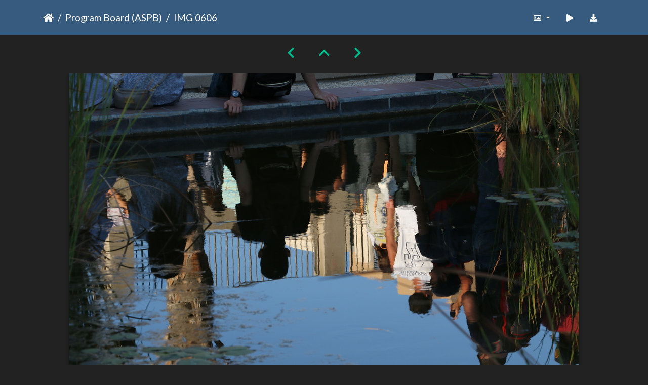

--- FILE ---
content_type: text/html; charset=utf-8
request_url: https://gallery.as.ucsb.edu/picture.php?/25407/category/as-program-board/posted-weekly-list-any
body_size: 18201
content:
<!DOCTYPE html>
<html lang="en" dir="ltr">
<head>
    <meta http-equiv="Content-Type" content="text/html; charset=utf-8">
    <meta name="generator" content="Piwigo (aka PWG), see piwigo.org">
    <meta name="viewport" content="width=device-width, initial-scale=1.0, maximum-scale=1.0, viewport-fit=cover">
    <meta name="mobile-web-app-capable" content="yes">
    <meta name="apple-mobile-web-app-capable" content="yes">
    <meta name="apple-mobile-web-app-status-bar-style" content="black-translucent">
    <meta http-equiv="X-UA-Compatible" content="IE=edge">
    <meta name="description" content="IMG 0606 - IMG_0606.JPG">

    <title>IMG 0606 | Associated Students Gallery</title>
    <link rel="shortcut icon" type="image/x-icon" href="themes/default/icon/favicon.ico">
    <link rel="icon" sizes="192x192" href="themes/bootstrap_darkroom/img/logo.png">
    <link rel="apple-touch-icon" sizes="192x192" href="themes/bootstrap_darkroom/img/logo.png">
    <link rel="start" title="Home" href="/" >
    <link rel="search" title="Search" href="search.php">
    <link rel="first" title="First" href="picture.php?/31091/category/as-program-board/posted-weekly-list-any">
    <link rel="prev" title="Previous" href="picture.php?/25408/category/as-program-board/posted-weekly-list-any">
    <link rel="next" title="Next" href="picture.php?/25406/category/as-program-board/posted-weekly-list-any">
    <link rel="last" title="Last" href="picture.php?/943/category/as-program-board/posted-weekly-list-any">
    <link rel="up" title="Thumbnails" href="index.php?/category/as-program-board/posted-weekly-list-any/start-2640">
    <link rel="canonical" href="picture.php?/25407">

     <link rel="stylesheet" type="text/css" href="_data/combined/10uvy3v.css">

    <meta name="robots" content="noindex,nofollow">
<link rel="prerender" href="picture.php?/25406/category/as-program-board/posted-weekly-list-any">
</head>

<body id="thePicturePage" class="section-categories category-11 image-25407 "  data-infos='{"section":"categories","category_id":"11","image_id":"25407"}'>

<div id="wrapper">





<!-- End of header.tpl -->
<!-- Start of picture.tpl -->


<nav class="navbar navbar-contextual navbar-expand-lg navbar-dark bg-primary sticky-top mb-2">
    <div class="container">
        <div class="navbar-brand">
            <div class="nav-breadcrumb d-inline-flex"><a class="nav-breadcrumb-item" href="/">Home</a><a class="nav-breadcrumb-item" href="index.php?/category/as-program-board">Program Board (ASPB)</a><span class="nav-breadcrumb-item active">IMG 0606</span></div>
        </div>
        <button type="button" class="navbar-toggler" data-toggle="collapse" data-target="#secondary-navbar" aria-controls="secondary-navbar" aria-expanded="false" aria-label="Toggle navigation">
            <span class="fas fa-bars"></span>
        </button>
        <div class="navbar-collapse collapse justify-content-end" id="secondary-navbar">
            <ul class="navbar-nav">
                <li class="nav-item dropdown">
                    <a href="#" class="nav-link dropdown-toggle" data-toggle="dropdown" title="Photo sizes">
                        <i class="far fa-image fa-fw" aria-hidden="true"></i><span class="d-lg-none ml-2">Photo sizes</span>
                    </a>
                    <div class="dropdown-menu dropdown-menu-right" role="menu">
                        <a id="derivative2small" class="dropdown-item derivative-li" href="javascript:changeImgSrc('_data/i/upload/2019/08/13/20190813155413-dcd7d5a5-2s.jpg','2small','2small')" rel="nofollow">
                                XXS - tiny<span class="derivativeSizeDetails"> (240 x 160)</span>
                        </a>
                        <a id="derivativexsmall" class="dropdown-item derivative-li" href="javascript:changeImgSrc('i.php?/upload/2019/08/13/20190813155413-dcd7d5a5-xs.jpg','xsmall','xsmall')" rel="nofollow">
                                XS - extra small<span class="derivativeSizeDetails"> (432 x 288)</span>
                        </a>
                        <a id="derivativesmall" class="dropdown-item derivative-li" href="javascript:changeImgSrc('i.php?/upload/2019/08/13/20190813155413-dcd7d5a5-sm.jpg','small','small')" rel="nofollow">
                                S - small<span class="derivativeSizeDetails"> (576 x 384)</span>
                        </a>
                        <a id="derivativemedium" class="dropdown-item derivative-li" href="javascript:changeImgSrc('i.php?/upload/2019/08/13/20190813155413-dcd7d5a5-me.jpg','medium','medium')" rel="nofollow">
                                M - medium<span class="derivativeSizeDetails"> (792 x 528)</span>
                        </a>
                        <a id="derivativelarge" class="dropdown-item derivative-li active" href="javascript:changeImgSrc('_data/i/upload/2019/08/13/20190813155413-dcd7d5a5-la.jpg','large','large')" rel="nofollow">
                                L - large<span class="derivativeSizeDetails"> (1008 x 672)</span>
                        </a>
                        <a id="derivativexlarge" class="dropdown-item derivative-li" href="javascript:changeImgSrc('i.php?/upload/2019/08/13/20190813155413-dcd7d5a5-xl.jpg','xlarge','xlarge')" rel="nofollow">
                                XL - extra large<span class="derivativeSizeDetails"> (1224 x 816)</span>
                        </a>
                        <a id="derivativexxlarge" class="dropdown-item derivative-li" href="javascript:changeImgSrc('i.php?/upload/2019/08/13/20190813155413-dcd7d5a5-xx.jpg','xxlarge','xxlarge')" rel="nofollow">
                                XXL - huge<span class="derivativeSizeDetails"> (1656 x 1104)</span>
                        </a>

                        <a class="dropdown-item" href="javascript:phpWGOpenWindow('./upload/2019/08/13/20190813155413-dcd7d5a5.jpg','xxx','scrollbars=yes,toolbar=no,status=no,resizable=yes')" rel="nofollow">Original</a>
                    </div>
                </li>
                <li class="nav-item">
                    <a class="nav-link" href="picture.php?/25407/category/as-program-board/posted-weekly-list-any&amp;slideshow=" title="slideshow" id="startSlideshow" rel="nofollow">
                        <i class="fas fa-play fa-fw" aria-hidden="true"></i><span class="d-lg-none ml-2 text-capitalize">slideshow</span>
                    </a>
                </li>
                <li class="nav-item">
                    <a id="downloadSwitchLink" class="nav-link" href="action.php?id=25407&amp;part=e&amp;download" title="Download this file" rel="nofollow">
                        <i class="fas fa-download fa-fw" aria-hidden="true"></i><span class="d-lg-none ml-2">Download this file</span>
                    </a>
                 </li>
            </ul>
        </div>
    </div>
</nav>


<div id="main-picture-container" class="container">


  <div class="row justify-content-center">
    <div id="navigationButtons" class="col-12 py-2">
<a href="picture.php?/25408/category/as-program-board/posted-weekly-list-any" title="Previous : IMG 0607" id="navPrevPicture"><i class="fas fa-chevron-left" aria-hidden="true"></i></a><a href="index.php?/category/as-program-board/posted-weekly-list-any/start-2640" title="Thumbnails"><i class="fas fa-chevron-up"></i></a><a href="picture.php?/25406/category/as-program-board/posted-weekly-list-any" title="Next : IMG 0605" id="navNextPicture"><i class="fas fa-chevron-right" aria-hidden="true"></i></a>    </div>
  </div>

  <div id="theImage" class="row d-block justify-content-center mb-3">
    <img class="path-ext-jpg file-ext-jpg" src="_data/i/upload/2019/08/13/20190813155413-dcd7d5a5-la.jpg" width="1008" height="672" alt="IMG_0606.JPG" id="theMainImage" usemap="#maplarge" title="IMG 0606 - IMG_0606.JPG">
  
<map name="map2small"><area shape=rect coords="0,0,60,160" href="picture.php?/25408/category/as-program-board/posted-weekly-list-any" title="Previous : IMG 0607" alt="IMG 0607"><area shape=rect coords="60,0,179,40" href="index.php?/category/as-program-board/posted-weekly-list-any/start-2640" title="Thumbnails" alt="Thumbnails"><area shape=rect coords="180,0,240,160" href="picture.php?/25406/category/as-program-board/posted-weekly-list-any" title="Next : IMG 0605" alt="IMG 0605"></map><map name="mapxsmall"><area shape=rect coords="0,0,108,288" href="picture.php?/25408/category/as-program-board/posted-weekly-list-any" title="Previous : IMG 0607" alt="IMG 0607"><area shape=rect coords="108,0,322,72" href="index.php?/category/as-program-board/posted-weekly-list-any/start-2640" title="Thumbnails" alt="Thumbnails"><area shape=rect coords="324,0,432,288" href="picture.php?/25406/category/as-program-board/posted-weekly-list-any" title="Next : IMG 0605" alt="IMG 0605"></map><map name="mapsmall"><area shape=rect coords="0,0,144,384" href="picture.php?/25408/category/as-program-board/posted-weekly-list-any" title="Previous : IMG 0607" alt="IMG 0607"><area shape=rect coords="144,0,429,96" href="index.php?/category/as-program-board/posted-weekly-list-any/start-2640" title="Thumbnails" alt="Thumbnails"><area shape=rect coords="433,0,576,384" href="picture.php?/25406/category/as-program-board/posted-weekly-list-any" title="Next : IMG 0605" alt="IMG 0605"></map><map name="mapmedium"><area shape=rect coords="0,0,198,528" href="picture.php?/25408/category/as-program-board/posted-weekly-list-any" title="Previous : IMG 0607" alt="IMG 0607"><area shape=rect coords="198,0,591,132" href="index.php?/category/as-program-board/posted-weekly-list-any/start-2640" title="Thumbnails" alt="Thumbnails"><area shape=rect coords="595,0,792,528" href="picture.php?/25406/category/as-program-board/posted-weekly-list-any" title="Next : IMG 0605" alt="IMG 0605"></map><map name="maplarge"><area shape=rect coords="0,0,252,672" href="picture.php?/25408/category/as-program-board/posted-weekly-list-any" title="Previous : IMG 0607" alt="IMG 0607"><area shape=rect coords="252,0,752,168" href="index.php?/category/as-program-board/posted-weekly-list-any/start-2640" title="Thumbnails" alt="Thumbnails"><area shape=rect coords="757,0,1008,672" href="picture.php?/25406/category/as-program-board/posted-weekly-list-any" title="Next : IMG 0605" alt="IMG 0605"></map><map name="mapxlarge"><area shape=rect coords="0,0,306,816" href="picture.php?/25408/category/as-program-board/posted-weekly-list-any" title="Previous : IMG 0607" alt="IMG 0607"><area shape=rect coords="306,0,913,204" href="index.php?/category/as-program-board/posted-weekly-list-any/start-2640" title="Thumbnails" alt="Thumbnails"><area shape=rect coords="920,0,1224,816" href="picture.php?/25406/category/as-program-board/posted-weekly-list-any" title="Next : IMG 0605" alt="IMG 0605"></map><map name="mapxxlarge"><area shape=rect coords="0,0,414,1104" href="picture.php?/25408/category/as-program-board/posted-weekly-list-any" title="Previous : IMG 0607" alt="IMG 0607"><area shape=rect coords="414,0,1235,276" href="index.php?/category/as-program-board/posted-weekly-list-any/start-2640" title="Thumbnails" alt="Thumbnails"><area shape=rect coords="1245,0,1656,1104" href="picture.php?/25406/category/as-program-board/posted-weekly-list-any" title="Next : IMG 0605" alt="IMG 0605"></map>
  </div>


  <div id="theImageComment" class="row justify-content-center mb-3">
  </div>

      <div id="theImageShareButtons" class="row justify-content-center pb-4">
    <section id="share">
        <a href="http://twitter.com/share?text=IMG 0606&amp;url=https://gallery.as.ucsb.edu/picture.php?/25407/category/as-program-board/posted-weekly-list-any"
           onclick="window.open(this.href, 'twitter-share', 'width=550,height=235');return false;" title="Share on Twitter">
            <i class="fab fa-twitter"></i>        </a>
        <a href="https://www.facebook.com/sharer/sharer.php?u=https://gallery.as.ucsb.edu/picture.php?/25407/category/as-program-board/posted-weekly-list-any"
           onclick="window.open(this.href, 'facebook-share','width=580,height=296');return false;" title="Share on Facebook">
            <i class="fab fa-facebook"></i>        </a>
    </section>
  </div>
</div>

<div id="carousel-container" class="container">
</div>

<div id="info-container" class="container">
  <div id="theImageInfos" class="row justify-content-center">
    <div id="infopanel-left" class="col-lg-6 col-12">
      <!-- Picture infos -->
      <div id="card-informations" class="card mb-2">
        <div class="card-body">
          <h5 class="card-title">Information</h5>
          <div id="info-content" class="d-flex flex-column">
            <div id="Average" class="imageInfo">
              <dl class="row mb-0">
                <dt class="col-sm-5">Rating score</dt>
                <dd class="col-sm-7">
                    <span id="ratingScore">no rate</span> <span id="ratingCount"></span>
                </dd>
              </dl>
            </div>

            <div id="rating" class="imageInfo">
              <dl class="row mb-0">
                <dt class="col-sm-5" id="updateRate">Rate this photo</dt>
                <dd class="col-sm-7">
                  <form action="picture.php?/25407/category/as-program-board/posted-weekly-list-any&amp;action=rate" method="post" id="rateForm" style="margin:0;">
                    <div>
                      <span class="rateButtonStarEmpty" data-value="0"></span>
                      <span class="rateButtonStarEmpty" data-value="1"></span>
                      <span class="rateButtonStarEmpty" data-value="2"></span>
                      <span class="rateButtonStarEmpty" data-value="3"></span>
                      <span class="rateButtonStarEmpty" data-value="4"></span>
                      <span class="rateButtonStarEmpty" data-value="5"></span>
                                          </div>
                  </form>
                </dd>
              </dl>
            </div>
            <div id="datecreate" class="imageInfo">
              <dl class="row mb-0">
                <dt class="col-sm-5">Created on</dt>
                <dd class="col-sm-7"><a href="index.php?/created-monthly-list-2014-10-08" rel="nofollow">Wednesday 8 October 2014</a></dd>
              </dl>
            </div>
            <div id="datepost" class="imageInfo">
              <dl class="row mb-0">
                <dt class="col-sm-5">Posted on</dt>
                <dd class="col-sm-7"><a href="index.php?/posted-monthly-list-2019-08-13" rel="nofollow">Tuesday 13 August 2019</a></dd>
              </dl>
            </div>
            <div id="visits" class="imageInfo">
              <dl class="row mb-0">
                <dt class="col-sm-5">Visits</dt>
                <dd class="col-sm-7">1724</dd>
              </dl>
            </div>
            <div id="Categories" class="imageInfo">
              <dl class="row mb-0">
                <dt class="col-sm-5">Albums</dt>
                <dd class="col-sm-7">
                <a href="index.php?/category/as-program-board">Program Board (ASPB)</a> / <a href="index.php?/category/390">Jack Johnson Concert 2014 </a>
                </dd>
              </dl>
            </div>
          </div>
        </div>
      </div>
    </div>

  </div>


</div>
        <!-- Start of footer.tpl -->
        <div class="copyright container">
            <div class="text-center">
                                Powered by	<a href="https://piwigo.org" class="Piwigo">Piwigo</a>


            </div>
        </div>
</div>



<script type="text/javascript" src="_data/combined/guwc9v.js"></script>
<script type="text/javascript">//<![CDATA[

function changeImgSrc(url,typeSave,typeMap) {var theImg = document.getElementById("theMainImage");if (theImg) {theImg.removeAttribute("width");theImg.removeAttribute("height");theImg.src = url;theImg.useMap = "#map"+typeMap;}jQuery('.derivative-li').removeClass('active');jQuery('#derivative'+typeMap).addClass('active');document.cookie = 'picture_deriv='+typeSave+';path=/';}
document.onkeydown = function(e){e=e||window.event;if (e.altKey) return true;var target=e.target||e.srcElement;if (target && target.type) return true;	var keyCode=e.keyCode||e.which, docElem=document.documentElement, url;switch(keyCode){case 63235: case 39: if ((e.ctrlKey || docElem.scrollLeft==docElem.scrollWidth-docElem.clientWidth) && $('.pswp--visible').length === 0)url="picture.php?/25406/category/as-program-board/posted-weekly-list-any"; break;case 63234: case 37: if ((e.ctrlKey || docElem.scrollLeft==0) && $('.pswp--visible').length === 0)url="picture.php?/25408/category/as-program-board/posted-weekly-list-any"; break;case 36: if (e.ctrlKey)url="picture.php?/31091/category/as-program-board/posted-weekly-list-any"; break;case 35: if (e.ctrlKey)url="picture.php?/943/category/as-program-board/posted-weekly-list-any"; break;case 38: if (e.ctrlKey)url="index.php?/category/as-program-board/posted-weekly-list-any/start-2640"; break;}if (url) {window.location=url.replace("&amp;","&"); return false;}return true;}
var _pwgRatingAutoQueue = _pwgRatingAutoQueue||[];_pwgRatingAutoQueue.push( {rootUrl: '', image_id: 25407,onSuccess : function(rating) {var e = document.getElementById("updateRate");if (e) e.innerHTML = "Update your rating";e = document.getElementById("ratingScore");if (e) e.innerHTML = rating.score;e = document.getElementById("ratingCount");if (e) {if (rating.count == 1) {e.innerHTML = "(%d rate)".replace( "%d", rating.count);} else {e.innerHTML = "(%d rates)".replace( "%d", rating.count);}}$('#averageRate').find('span').each(function() {$(this).addClass(rating.average > $(this).data('value') - 0.5 ? 'rateButtonStarFull' : 'rateButtonStarEmpty');$(this).removeClass(rating.average > $(this).data('value') - 0.5 ? 'rateButtonStarEmpty' : 'rateButtonStarFull');});}});
//]]></script>
<script type="text/javascript">
(function() {
var s,after = document.getElementsByTagName('script')[document.getElementsByTagName('script').length-1];
s=document.createElement('script'); s.type='text/javascript'; s.async=true; s.src='_data/combined/v21igp.js';
after = after.parentNode.insertBefore(s, after);
})();
</script>
</body>
</html>
